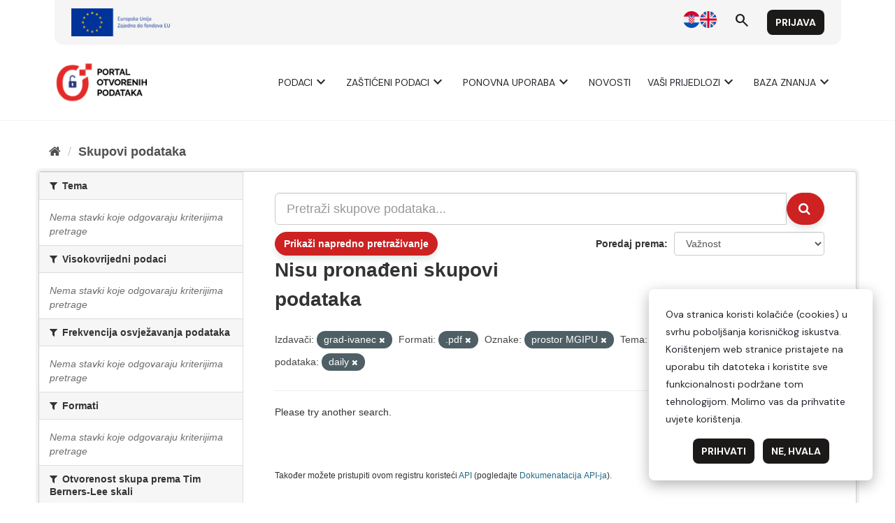

--- FILE ---
content_type: text/html; charset=utf-8
request_url: https://data.gov.hr/ckan/dataset?organization=grad-ivanec&res_format=.pdf&tags=prostor+MGIPU&theme=transport&data_refresh_frequency=daily
body_size: 4465
content:
<!DOCTYPE html>
<!--[if IE 9]> <html lang="hr" class="ie9"> <![endif]-->
<!--[if gt IE 8]><!--> <html lang="hr"> <!--<![endif]-->
  <head>
    <meta charset="utf-8" />
      <meta name="generator" content="ckan 2.9.9" />
      <meta name="viewport" content="width=device-width, initial-scale=1.0">
    <title>Skup podataka - CKAN</title>

    
    <link rel="shortcut icon" href="/favicon.ico" />
    
      
      
      
    

    
      
      
    

    
    <link href="/ckan/webassets/base/2471d0b8_main.css" rel="stylesheet"/>
    
  </head>

  
  <body data-site-root="https://data.gov.hr/ckan/" data-locale-root="https://data.gov.hr/ckan/" >

    
    
        
    

    
    <div class="sr-only sr-only-focusable"><a href="#content">Preskoči na sadržaj</a></div>
  

  
    <link href="https://fonts.googleapis.com/css2?family=Merriweather:wght@400;700&display=swap" rel="stylesheet">
<link href="https://fonts.googleapis.com/css2?family=Material+Symbols+Outlined" rel="stylesheet" />
<link href="https://fonts.googleapis.com/css2?family=DM+Sans:ital,opsz,wght@0,9..40,400;0,9..40,700;1,9..40,400;1,9..40,700&display=swap" rel="stylesheet">
<link href="/ckan/custom.css" rel="stylesheet">
<div id="header"></div>
<script type="module">

    import { 
        WcHeaderContainer, 
        WcFooterContainer,
    } from '/ckan/index.js';

    window.openDataBaseUrl = '/';

    const elemHeader = document.getElementById('header');

    customElements.define('header-container', WcHeaderContainer);
    const header = new WcHeaderContainer();
    header.styles = [
        'https://fonts.googleapis.com/css2?family=Merriweather:wght@400;700&display=swap',
        'https://fonts.googleapis.com/css2?family=Material+Symbols+Outlined',
        'https://fonts.googleapis.com/css2?family=DM+Sans:ital,opsz,wght@0,9..40,400;0,9..40,700;1,9..40,400;1,9..40,700&display=swap',
        '/ckan/style.css',
    ]
    
    elemHeader.appendChild(header);

</script>


<script>

    function trackDownload(pkgName, resName)
    {
        if (typeof gtag != 'undefined')
        {
            gtag("event", "resource_download", {
                package_name: pkgName,
                resource_name: resName,
                page_location: window.location.href
            });
        }
    }
    
</script>
  
    <div class="main">
      <div id="content" class="container">
        
          
            <div class="flash-messages">
              
                
              
            </div>
          

          
            <div class="toolbar" role="navigation" aria-label="Breadcrumb">
              
                
                  <ol class="breadcrumb">
                    
<li class="home"><a href="/ckan/" aria-label="Početna"><i class="fa fa-home"></i><span> Početna</span></a></li>
                    
  <li class="active"><a href="/ckan/dataset/">Skupovi podаtаkа</a></li>

                  </ol>
                
              
            </div>
          

          <div class="row wrapper">
            
            
            

            
              <aside class="secondary col-sm-3">
                
                
  <div class="filters">
    <div>
      
        
<script type="text/javascript">

	function toggleVisibility() {
		var content = document.querySelector('.private-disclaimer');
		// Toggle the display property of the content
		content.style.display = (content.style.display === 'none') ? 'block' : 'none';
	}

</script>

    
    
	
	    
	    
		<section class="module module-narrow module-shallow">
		    
			<h2 class="module-heading">
			    <i class="fa fa-filter"></i>
			    
			    Tema
			</h2>
		    
		    
			
			
			    
				<p class="module-content empty">Nema stavki koje odgovaraju kriterijima pretrage</p>
			    
			
			
		    
		</section>
	    
	
    

      
        
<script type="text/javascript">

	function toggleVisibility() {
		var content = document.querySelector('.private-disclaimer');
		// Toggle the display property of the content
		content.style.display = (content.style.display === 'none') ? 'block' : 'none';
	}

</script>

    
    
	
	    
	    
		<section class="module module-narrow module-shallow">
		    
			<h2 class="module-heading">
			    <i class="fa fa-filter"></i>
			    
			    Visokovrijedni podaci
			</h2>
		    
		    
			
			
			    
				<p class="module-content empty">Nema stavki koje odgovaraju kriterijima pretrage</p>
			    
			
			
		    
		</section>
	    
	
    

      
        
<script type="text/javascript">

	function toggleVisibility() {
		var content = document.querySelector('.private-disclaimer');
		// Toggle the display property of the content
		content.style.display = (content.style.display === 'none') ? 'block' : 'none';
	}

</script>

    
    
	
	    
	    
		<section class="module module-narrow module-shallow">
		    
			<h2 class="module-heading">
			    <i class="fa fa-filter"></i>
			    
			    Frekvencija osvježavanja podataka
			</h2>
		    
		    
			
			
			    
				<p class="module-content empty">Nema stavki koje odgovaraju kriterijima pretrage</p>
			    
			
			
		    
		</section>
	    
	
    

      
        
<script type="text/javascript">

	function toggleVisibility() {
		var content = document.querySelector('.private-disclaimer');
		// Toggle the display property of the content
		content.style.display = (content.style.display === 'none') ? 'block' : 'none';
	}

</script>

    
    
	
	    
	    
		<section class="module module-narrow module-shallow">
		    
			<h2 class="module-heading">
			    <i class="fa fa-filter"></i>
			    
			    Formati
			</h2>
		    
		    
			
			
			    
				<p class="module-content empty">Nema stavki koje odgovaraju kriterijima pretrage</p>
			    
			
			
		    
		</section>
	    
	
    

      
        
<script type="text/javascript">

	function toggleVisibility() {
		var content = document.querySelector('.private-disclaimer');
		// Toggle the display property of the content
		content.style.display = (content.style.display === 'none') ? 'block' : 'none';
	}

</script>

    
    
	
	    
	    
		<section class="module module-narrow module-shallow">
		    
			<h2 class="module-heading">
			    <i class="fa fa-filter"></i>
			    
			    Otvorenost skupa prema Tim Berners-Lee skali
			</h2>
		    
		    
			
			
			    
				<p class="module-content empty">Nema stavki koje odgovaraju kriterijima pretrage</p>
			    
			
			
		    
		</section>
	    
	
    

      
        
<script type="text/javascript">

	function toggleVisibility() {
		var content = document.querySelector('.private-disclaimer');
		// Toggle the display property of the content
		content.style.display = (content.style.display === 'none') ? 'block' : 'none';
	}

</script>

    
    
	
	    
	    
		<section class="module module-narrow module-shallow">
		    
			<h2 class="module-heading">
			    <i class="fa fa-filter"></i>
			    
			    Izdavači
			</h2>
		    
		    
			
			
			    
				<p class="module-content empty">Nema stavki koje odgovaraju kriterijima pretrage</p>
			    
			
			
		    
		</section>
	    
	
    

      
        
<script type="text/javascript">

	function toggleVisibility() {
		var content = document.querySelector('.private-disclaimer');
		// Toggle the display property of the content
		content.style.display = (content.style.display === 'none') ? 'block' : 'none';
	}

</script>

    
    
	
	    
	    
		<section class="module module-narrow module-shallow">
		    
			<h2 class="module-heading">
			    <i class="fa fa-filter"></i>
			    
			    Tip izdavača
			</h2>
		    
		    
			
			
			    
				<p class="module-content empty">Nema stavki koje odgovaraju kriterijima pretrage</p>
			    
			
			
		    
		</section>
	    
	
    

      
        
<script type="text/javascript">

	function toggleVisibility() {
		var content = document.querySelector('.private-disclaimer');
		// Toggle the display property of the content
		content.style.display = (content.style.display === 'none') ? 'block' : 'none';
	}

</script>

    
    
	
	    
	    
		<section class="module module-narrow module-shallow">
		    
			<h2 class="module-heading">
			    <i class="fa fa-filter"></i>
			    
			    Oznake
			</h2>
		    
		    
			
			
			    
				<p class="module-content empty">Nema stavki koje odgovaraju kriterijima pretrage</p>
			    
			
			
		    
		</section>
	    
	
    

      
        
<script type="text/javascript">

	function toggleVisibility() {
		var content = document.querySelector('.private-disclaimer');
		// Toggle the display property of the content
		content.style.display = (content.style.display === 'none') ? 'block' : 'none';
	}

</script>

    
    
	
	    
	    
		<section class="module module-narrow module-shallow">
		    
			<h2 class="module-heading">
			    <i class="fa fa-filter"></i>
			    
			    Vrsta podataka<div onclick="toggleVisibility()" style="float: right; background-color: #000; color: #fff; border-radius: 10px; width: 20px; height: 20px; display: block; text-align: center; cursor: pointer;">?</p>
				<div class="private-disclaimer" style="display: none; position: absolute; width: 100%; height: 500px; background-color: #fff; color: #000; border: 1px solid #ccc; padding: 10px; left: 0px; z-index: 20;">Kako je utvrđeno Uredbom (EU) 2022/868 Europskog parlamenta i Vijeća od 30. svibnja 2022. o europskom upravljanju podacima i izmjeni Uredbe (EU) 2018/1724 (dalje: Akt o upravljanju podacima) „zaštićeni podaci" odnose se na kategorije podataka zaštićene na temelju: statističke povjerljivosti; poslovne povjerljivosti, uključujući poslovne i profesionalne tajne te tajne trgovačkih društava; prava intelektualnog vlasništva trećih strana ili zaštite osobnih podataka ako takvi podaci nisu obuhvaćeni područjem primjene Direktive (EU) 2019/1024. Ti se podaci mogu staviti na raspolaganje za ponovnu uporabu ako su ispunjeni uvjeti iz članka 5. Akta o upravljanju podacima. Ovaj katalog podataka služi kao jedinstvena informacijska točka na kojoj tijela javnog sektora mogu navesti „zaštićene podatke", a tražitelji podataka mogu podnijeti zahtjev za ponovnom uporabom zaštićenih podataka.</div>
				
			</h2>
		    
		    
			
			
			    
				<p class="module-content empty">Nema stavki koje odgovaraju kriterijima pretrage</p>
			    
			
			
		    
		</section>
	    
	
    

      
        
<script type="text/javascript">

	function toggleVisibility() {
		var content = document.querySelector('.private-disclaimer');
		// Toggle the display property of the content
		content.style.display = (content.style.display === 'none') ? 'block' : 'none';
	}

</script>

    
    
	
	    
	    
		<section class="module module-narrow module-shallow">
		    
			<h2 class="module-heading">
			    <i class="fa fa-filter"></i>
			    
			    Kategorija visokovrijednih podataka
			</h2>
		    
		    
			
			
			    
				<p class="module-content empty">Nema stavki koje odgovaraju kriterijima pretrage</p>
			    
			
			
		    
		</section>
	    
	
    

      
    </div>
    <a class="close no-text hide-filters"><i class="fa fa-times-circle"></i><span class="text">close</span></a>
  </div>

              </aside>
            

            
              <div class="primary col-sm-9 col-xs-12" role="main">
                
                
  <section class="module">
    <div class="module-content">
      
        
      
      
        
        
        










<form id="dataset-search-form" class="search-form" method="get" data-module="select-switch">

  
  <span data-module="dataset_autocomplete"></span>
    <div class="input-group search-input-group">
      <input aria-label="Pretraži skupove podataka..." id="field-giant-search" type="text" class="form-control input-lg" name="q" value="" autocomplete="off" placeholder="Pretraži skupove podataka...">
      
      <span class="input-group-btn">
        <button class="btn btn-default btn-lg" type="submit" value="search" aria-label="Submit">
          <i class="fa fa-search"></i>
        </button>
      </span>
      
    </div>
  

  

    
    
    
    
    
    

    <div id="advanced-search" class="container-fluid js-hide">
      <!-- Search by Created date -->
      <div class="row search-field">
        <span class="col-md-3"> Datum objave od </span>
        <input type="date" class="form-control date-start col-md-4" name="ext_created_from" value="" autocomplete="off">
        <span class="seperater col-md-1"> do </span>
        <input type="date" class="form-control date-end col-md-4" name="ext_created_to" value="" autocomplete="off">
      </div>

      <!-- Search by Modified date -->
      <div class="row search-field">
        <span class="col-md-3"> Datum zadnjeg ažuriranja od </span>
        <input type="date" class="form-control date-start col-md-4" name="ext_modified_from" value="" autocomplete="off">
        <span class="seperater col-md-1"> do </span>
        <input type="date" class="form-control date-end col-md-4" name="ext_modified_to" value="" autocomplete="off">
      </div>
    </div>
    <span class="btn btn-default" data-module="advanced_search" data-module-show="False">
        Prikaži napredno pretraživanje
    </span>
    
  

  
    <span>
  
  

  
  
  
  <input type="hidden" name="organization" value="grad-ivanec" />
  
  
  
  
  
  <input type="hidden" name="res_format" value=".pdf" />
  
  
  
  
  
  <input type="hidden" name="tags" value="prostor MGIPU" />
  
  
  
  
  
  <input type="hidden" name="theme" value="transport" />
  
  
  
  
  
  <input type="hidden" name="data_refresh_frequency" value="daily" />
  
  
  
  </span>
  

  
    
      <div class="form-select form-group control-order-by">
        <label for="field-order-by">Poredaj prema</label>
        <select id="field-order-by" name="sort" class="form-control" onchange="this.form.submit()">
          
            
              <option value="score desc, metadata_modified desc" selected="selected">Važnost</option>
            
          
            
              <option value="title_string asc">Ime uzlazno</option>
            
          
            
              <option value="title_string desc">Ime silazno</option>
            
          
            
              <option value="openess asc">Otvorenost Skupa Uzlazno</option>
            
          
            
              <option value="openess desc">Otvorenost Skupa Silazno</option>
            
          
            
              <option value="metadata_modified desc">Zadnja izmjena</option>
            
          
            
          
        </select>
        
        <button class="btn btn-default js-hide" type="submit">Idi</button>
        
      </div>
    
  

  
    
      <h1>

  
  
  
  

Nisu pronađeni skupovi podataka</h1>
    
  

  
    
      <p class="filter-list">
        
          
          <span class="facet">Izdavači:</span>
          
            <span class="filtered pill">grad-ivanec
              <a href="/ckan/dataset/?res_format=.pdf&amp;tags=prostor+MGIPU&amp;theme=transport&amp;data_refresh_frequency=daily" class="remove" title="Ukloni"><i class="fa fa-times"></i></a>
            </span>
          
        
          
          <span class="facet">Formati:</span>
          
            <span class="filtered pill">.pdf
              <a href="/ckan/dataset/?organization=grad-ivanec&amp;tags=prostor+MGIPU&amp;theme=transport&amp;data_refresh_frequency=daily" class="remove" title="Ukloni"><i class="fa fa-times"></i></a>
            </span>
          
        
          
          <span class="facet">Oznake:</span>
          
            <span class="filtered pill">prostor MGIPU
              <a href="/ckan/dataset/?organization=grad-ivanec&amp;res_format=.pdf&amp;theme=transport&amp;data_refresh_frequency=daily" class="remove" title="Ukloni"><i class="fa fa-times"></i></a>
            </span>
          
        
          
          <span class="facet">Tema:</span>
          
            <span class="filtered pill">Promet
              <a href="/ckan/dataset/?organization=grad-ivanec&amp;res_format=.pdf&amp;tags=prostor+MGIPU&amp;data_refresh_frequency=daily" class="remove" title="Ukloni"><i class="fa fa-times"></i></a>
            </span>
          
        
          
          <span class="facet">Frekvencija osvježavanja podataka:</span>
          
            <span class="filtered pill">daily
              <a href="/ckan/dataset/?organization=grad-ivanec&amp;res_format=.pdf&amp;tags=prostor+MGIPU&amp;theme=transport" class="remove" title="Ukloni"><i class="fa fa-times"></i></a>
            </span>
          
        
      </p>
      <a class="show-filters btn btn-default">Filtriraj rezultate</a>
    
  

</form>


  <p class="extra">Please try another search.</p>



      
      
        

  

      
    </div>

    
      
    
  </section>

  
    <section class="module">
      <div class="module-content">
        
          <small>
            
            
            
           Također možete pristupiti ovom registru koristeći <a href="/ckan/api/3">API</a> (pogledajte <a href="http://docs.ckan.org/en/2.9/api/">Dokumenаtаcijа API-jа</a>).
          </small>
        
      </div>
    </section>
  

              </div>
            
          </div>
        
      </div>
    </div>
  
    <div id="footer"></div>
<script type="module">

    
    import {  
        WcFooterContainer 
    } from '/ckan/index.js';

    window.openDataBaseUrl = '/';

    const elemFooter = document.getElementById('footer');

    customElements.define('footer-container', WcFooterContainer);
    const footer = new WcFooterContainer();
    footer.styles = [
        'https://fonts.googleapis.com/css2?family=Merriweather:wght@400;700&display=swap',
        'https://fonts.googleapis.com/css2?family=Material+Symbols+Outlined',
        'https://fonts.googleapis.com/css2?family=DM+Sans:ital,opsz,wght@0,9..40,400;0,9..40,700;1,9..40,400;1,9..40,700&display=swap',
        '/ckan/style.css',
    ]
    
    elemFooter.appendChild(footer);

</script>

  

  
  
  
  
    

      

    
    
    <link href="/ckan/webassets/vendor/f3b8236b_select2.css" rel="stylesheet"/>
<link href="/ckan/webassets/vendor/0b01aef1_font-awesome.css" rel="stylesheet"/>
    <script src="/ckan/webassets/vendor/d8ae4bed_jquery.js" type="text/javascript"></script>
<script src="/ckan/webassets/vendor/fb6095a0_vendor.js" type="text/javascript"></script>
<script src="/ckan/webassets/vendor/580fa18d_bootstrap.js" type="text/javascript"></script>
<script src="/ckan/webassets/base/15a18f6c_main.js" type="text/javascript"></script>
<script src="/ckan/webassets/ckanext-hrtheme/7b8259fb-hrtheme-as.js" type="text/javascript"></script>
<script src="/ckan/webassets/ckanext-hrtheme/c3f51dfc-hrtheme-da.js" type="text/javascript"></script>
<script src="/ckan/webassets/base/2448af8b_ckan.js" type="text/javascript"></script>
  </body>
</html>